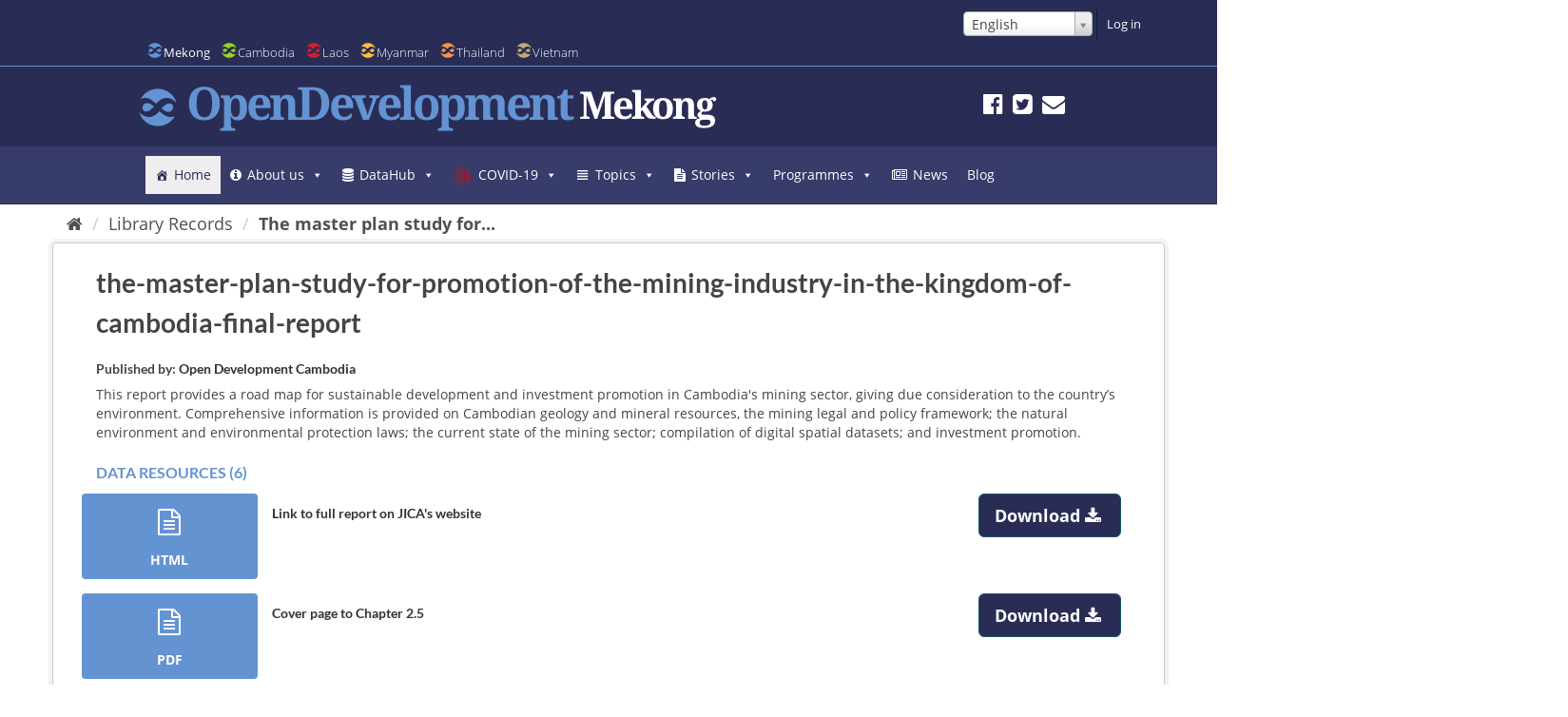

--- FILE ---
content_type: text/html; charset=utf-8
request_url: https://data.opendevelopmentmekong.net/en/library_record/the-master-plan-study-for-promotion-of-the-mining-industry-in-the-kingdom-of-cambodia-final-report
body_size: 41753
content:
<!DOCTYPE html>

<html lang="en" data-country=mekong>
<!--[if IE 7]> <html lang="en" class="ie ie7" data-country=mekong> <![endif]-->
<!--[if IE 8]> <html lang="en" class="ie ie8" data-country=mekong> <![endif]-->
<!--[if IE 9]> <html lang="en" class="ie9" data-country=mekong> <![endif]-->
<!--[if gt IE 8]><!--> <html lang="en"> <!--<![endif]-->
  <head>
    
    
    <meta name=viewport content="width=device-width">
      <meta charset="utf-8" />
      <meta name="generator" content="ckan " /><meta name="google-site-verification" content="wSjmxxjHngo-qyApV6i_ACDJ6EgX6bkl1VthAXS0s_I" />
                <meta name="referrer" content="origin">
		
			
			
				<meta property="odm_spatial_range" content="kh"/>
			
			
				<meta property="odm_language" content="en"/>
			
			<meta property="odm_type" content="library_record"/>
			<meta property="odm_license" content="unspecified"/>
		

    
    <title>The master plan study for promotion of the mining industry in the Kingdom of Cambodia : final report - 
	
		Library records
	
  OD Mekong Datahub</title>

    
    
    
    <link rel="shortcut icon" href="/img/mekong-favicon.ico" />
    
    
        

<!-- Global Site Tag (gtag.js) - Google Analytics -->
<script async src="https://www.googletagmanager.com/gtag/js?id=UA-52846113-1"></script>
<script>
  window.dataLayer = window.dataLayer || [];
  function gtag(){dataLayer.push(arguments);}
  gtag('js', new Date());
  gtag('config', 'UA-52846113-1', {"debug_mode": true, "anonymizeIp": true, "org": "cambodia-organization", "custom_map": {"dimension2": "dataset", "dimension3": "user_type", "dimension1": "org"}, "user_type": "public", "dataset": "the-master-plan-study-for-promotion-of-the-mining-industry-in-the-kingdom-of-cambodia-final-report"});
</script>

    

    
        <link rel="alternate" type="text/n3" href="https://data.opendevelopmentmekong.net/en/dataset/0a261db4-18ce-48ba-81a0-b6aebcb7e771.n3"/>
        <link rel="alternate" type="text/ttl" href="https://data.opendevelopmentmekong.net/en/dataset/0a261db4-18ce-48ba-81a0-b6aebcb7e771.ttl"/>
        <link rel="alternate" type="application/rdf+xml" href="https://data.opendevelopmentmekong.net/en/dataset/0a261db4-18ce-48ba-81a0-b6aebcb7e771.xml"/>
        <link rel="alternate" type="application/ld+json" href="https://data.opendevelopmentmekong.net/en/dataset/0a261db4-18ce-48ba-81a0-b6aebcb7e771.jsonld"/>
    

    
    
    
      
      
      
      
    <link rel='stylesheet' id='megamenu-css'  href='https://opendevelopmentmekong.net/wp-content/uploads/maxmegamenu/style.css' type='text/css' media='all' />
    
    <style>
          @font-face {
         font-family: dashicons;
    src: url(https://opendevelopmentmekong.net/wp-includes/fonts/dashicons.eot?50db0456fde2a241f005968eede3f987);
    src: url(https://opendevelopmentmekong.net/wp-includes/fonts/dashicons.eot?50db0456fde2a241f005968eede3f987#iefix) format("embedded-opentype"),url("[data-uri]") format("woff"),url(https://opendevelopmentmekong.net/wp-includes/fonts/dashicons.ttf?50db0456fde2a241f005968eede3f987) format("truetype");
         font-weight: 400;
         font-style: normal
     }
     .dashicons-admin-home:before { content: "\f102" }
     .dashicons-chart-area:before { content: "\f239" }
     .dashicons-editor-justify:before { content: "\f214" }
    </style>
    

    
    


    
    


    
      
      
    
  
  <meta property="og:title" content="The master plan study for promotion of the mining industry in the Kingdom of Cambodia : final report - OD Mekong Datahub">
  <meta property="og:description" content="This report provides a road map for sustainable development and investment promotion in Cambodia&amp;#39;s mining sector, giving due consideration to the country’s environment. Comprehensive information is...">


    <link href="/webassets/base/f0557c04_main.css" rel="stylesheet"/>
<link href="/webassets/ckanext-odm_nav/403e1e78_odm_nav_css.css" rel="stylesheet"/>
<link href="/webassets/vendor/f3b8236b_select2.css" rel="stylesheet"/>
<link href="/webassets/vendor/0b01aef1_font-awesome.css" rel="stylesheet"/>
<link href="/webassets/ckanext-harvest/c95a0af2_harvest_css.css" rel="stylesheet"/>
<link href="/webassets/ckanext-geoview/f197a782_geo-resource-styles.css" rel="stylesheet"/>

    
    
  </head>

  
  <body data-site-root="https://data.opendevelopmentmekong.net/" data-locale-root="https://data.opendevelopmentmekong.net/en/" class="odm" >

    
    
    <div class="sr-only sr-only-focusable"><a href="#content">Skip to content</a></div>
  

  
    






<header class="navbar navbar-static-top masthead">
      
            <header class="account-masthead">
    <div class="container-fluid container-lg">
        

        
        <nav class="account not-authed">
            <ul class="list-unstyled">
                
                

<form class="form-inline form-select lang-select" action="/en/util/redirect" data-module="select-switch" method="POST">
  <select id="field-lang-select" name="url" data-module="autocomplete" data-module-dropdown-class="lang-dropdown" data-module-container-class="lang-container">
		
      <option value="/en/library_record/the-master-plan-study-for-promotion-of-the-mining-industry-in-the-kingdom-of-cambodia-final-report" selected="selected">
        English
      </option>
		
      <option value="/km/library_record/the-master-plan-study-for-promotion-of-the-mining-industry-in-the-kingdom-of-cambodia-final-report" >
        ខ្មែរ
      </option>
		
      <option value="/vi/library_record/the-master-plan-study-for-promotion-of-the-mining-industry-in-the-kingdom-of-cambodia-final-report" >
        Tiếng Việt
      </option>
		
      <option value="/th/library_record/the-master-plan-study-for-promotion-of-the-mining-industry-in-the-kingdom-of-cambodia-final-report" >
        ไทย
      </option>
		
      <option value="/my/library_record/the-master-plan-study-for-promotion-of-the-mining-industry-in-the-kingdom-of-cambodia-final-report" >
        မြန်မာ
      </option>
		
      <option value="/lo/library_record/the-master-plan-study-for-promotion-of-the-mining-industry-in-the-kingdom-of-cambodia-final-report" >
        ລາວ
      </option>
		
  </select>
  <button class="btn js-hide" type="submit">Go</button>
</form>

                <li><a href="/en/user/login">Log in</a></li>
                 
            </ul>
        </nav>
         
    </div>
</header>
    

    <div class="container-fluid container-lg container-header">
        <div class="navbar-right">
            <button data-target="#main-navigation-toggle" data-toggle="collapse" class="navbar-toggle collapsed"
                    type="button">
                <span class="icon-od-logo odm">
                
               <svg class="svg-od-logo mekong-logo odm-nv-logos"><use
                   xlink:href="#icon-od-logo"></use>
               </svg>
               
                </span>
                Mekong
                <span class="fa fa-caret-down"></span>
            </button>
        </div>


        
        
        <div class="collapse navbar-collapse" id="main-navigation-toggle">
        <nav id="od-selector">
                    <ul class="country-selector">
                        <li><a href="https://opendevelopmentmekong.net">
                            <svg style="position: absolute; width: 0; height: 0; overflow: hidden;" version="1.1"
                                 xmlns="http://www.w3.org/2000/svg" xmlns:xlink="http://www.w3.org/1999/xlink">
                                <defs>
                                    <symbol id="icon-od-logo" viewBox="0 0 32 32">
                                        <path class="path1"
                                              d="M9.719 18.042c-0.55 0.415-1.107 0.758-1.672 1.030-0.569 0.27-1.129 0.405-1.687 0.405-0.613 0-1.134-0.105-1.561-0.312-0.428-0.208-0.767-0.474-1.016-0.797-0.252-0.325-0.433-0.683-0.543-1.069-0.113-0.388-0.167-0.752-0.167-1.095 0-0.414 0.087-0.852 0.264-1.312s0.427-0.879 0.752-1.258c0.324-0.378 0.725-0.695 1.198-0.948 0.476-0.251 1.018-0.377 1.631-0.377 0.426 0 0.84 0.035 1.24 0.108 0.399 0.072 0.817 0.211 1.254 0.419 0.437 0.21 0.915 0.497 1.435 0.866 0.519 0.371 1.132 0.844 1.84 1.42-0.428 0.506-0.892 1.016-1.393 1.531-0.502 0.513-1.028 0.978-1.575 1.392zM1.538 21.154c-0.452-0.42-0.857-0.868-1.218-1.342 1.754 6.817 8.104 11.868 15.67 11.868 6.306 0 11.763-3.51 14.424-8.625-0.316 0.193-0.648 0.366-1.004 0.507-0.818 0.324-1.692 0.487-2.621 0.487-0.724 0-1.434-0.086-2.131-0.257s-1.421-0.451-2.175-0.839c-0.751-0.387-1.556-0.892-2.409-1.516-0.856-0.622-1.796-1.374-2.816-2.259-0.501 0.596-1.064 1.183-1.685 1.759-0.624 0.577-1.297 1.096-2.021 1.556-0.724 0.459-1.504 0.833-2.341 1.121-0.836 0.29-1.717 0.434-2.647 0.434-1.32 0-2.588-0.266-3.804-0.799-1.218-0.532-2.291-1.229-3.22-2.096zM30.412 10.873c0.47 0.439 0.892 0.905 1.268 1.402-1.723-6.86-8.092-11.955-15.69-11.955-6.304 0-11.762 3.508-14.422 8.62 0.312-0.192 0.638-0.362 0.988-0.502 0.808-0.324 1.676-0.487 2.606-0.487 0.725 0 1.408 0.068 2.049 0.203s1.314 0.387 2.021 0.757c0.705 0.371 1.48 0.87 2.326 1.501 0.845 0.63 1.835 1.434 2.969 2.408 0.501-0.595 1.073-1.183 1.715-1.759 0.641-0.577 1.332-1.095 2.076-1.556 0.742-0.46 1.535-0.833 2.383-1.123 0.844-0.288 1.742-0.432 2.689-0.432 1.319 0 2.587 0.27 3.804 0.811 1.215 0.541 2.288 1.244 3.219 2.11zM28.643 17.109c0.176-0.459 0.263-0.889 0.263-1.286 0-0.343-0.054-0.709-0.166-1.095s-0.298-0.744-0.558-1.068c-0.261-0.325-0.599-0.591-1.016-0.799-0.419-0.208-0.936-0.312-1.548-0.312-0.556 0-1.126 0.132-1.7 0.393-0.577 0.263-1.143 0.595-1.7 1.001s-1.097 0.865-1.617 1.38-0.994 1.015-1.421 1.502c0.651 0.523 1.244 0.969 1.783 1.339 0.538 0.37 1.039 0.667 1.505 0.892 0.464 0.225 0.907 0.393 1.324 0.5s0.84 0.161 1.268 0.161c0.613 0 1.157-0.126 1.631-0.377 0.475-0.253 0.871-0.573 1.198-0.96 0.325-0.388 0.575-0.812 0.752-1.272z"></path>
                                    </symbol>
                                </defs>
                            </svg> 
                        <li class="active" ><a class="odm" href="https://opendevelopmentmekong.net"><span class="icon-od-logo">
                                        <svg class="svg-od-logo mekong-logo"><use
                                                xlink:href="#icon-od-logo"></use></svg>
                                    </span>
                            Mekong</a></li>
                        <li><a class="odc" href="https://opendevelopmentcambodia.net"><span class="icon-od-logo">
                                        <svg class="svg-od-logo cambodia-logo"><use
                                                xlink:href="#icon-od-logo"></use></svg>
                                    </span>
                            Cambodia</a></li>
                        <li><a class="odl" href="https://laos.opendevelopmentmekong.net"><span class="icon-od-logo">
                                        <svg class="svg-od-logo laos-logo"><use xlink:href="#icon-od-logo"></use></svg>
                                    </span>
                            Laos</a></li>
                        <li><a class="odmy" href="https://opendevelopmentmyanmar.net"><span class="icon-od-logo">
                                        <svg class="svg-od-logo myanmar-logo"><use
                                                xlink:href="#icon-od-logo"></use></svg>
                                    </span>
                            Myanmar</a></li>
                        <li><a class="odt" href="https://thailand.opendevelopmentmekong.net"><span class="icon-od-logo">
                                        <svg class="svg-od-logo thailand-logo"><use
                                                xlink:href="#icon-od-logo"></use></svg>
                                    </span>
                            Thailand</a></li>
                        <li><a class="odv" href="https://vietnam.opendevelopmentmekong.net"><span class="icon-od-logo">
                                        <svg class="svg-od-logo vietnam-logo"><use
                                                xlink:href="#icon-od-logo"></use></svg>
                                    </span>
                            Vietnam</a></li>
                    </ul>
                    <i class="fa fa-caret-down" style="display:none;" id="country-select-dropdown"></i>
        </nav></div>
        
        
	  <nav id="od-head">
	      <div class="row row-no-gutters">
		      <div class="col-xs-12">
                          <hr class="clearfix">
		          <div class="site-meta">
			          <div id="od-logo">
				          <span class="icon-od-logo">
				              <svg class="svg-od-logo"><use xlink:href="#icon-od-logo"></use></svg>
				          </span>
                          <img loading=lazy src="/odc-khmer-name.png">
			              <h1>OpenDevelopment</h1>
			              <h2 class="side-title">Mekong</h2>
			          </div>
                              <div class="social">
                                  <nav>
                                      
                                          <a href="https://www.facebook.com/opendevmekong/" target="_blank" rel="external" title="Facebook"><i class="fa fa-facebook-official"></i></a>
                                          <a href="https://twitter.com/opendevmekong" target="_blank" rel="external" title="Twitter"><i class="fa fa-twitter-square"></i></a>
                                          <a href="https://opendevelopmentmekong.net/contact/" title="Subscribe"><i class="fa fa-envelope"></i></a>
                                      
                                  </nav>
                          </div>
		          </div>
              </div>
	      </div>
	  </nav>
	
          
	       

            

              <div class="mega-menu-wrap" id="mega-menu-wrap-header_menu"><div class="mega-menu-toggle"><div class="mega-toggle-blocks-left"></div><div class="mega-toggle-blocks-center"></div><div class="mega-toggle-blocks-right"><div class="mega-toggle-block mega-menu-toggle-animated-block mega-toggle-block-0" id="mega-toggle-block-0"><button aria-expanded="false" aria-label="Toggle Menu" class="mega-toggle-animated mega-toggle-animated-slider" type="button">
<span class="mega-toggle-animated-box">
<span class="mega-toggle-animated-inner"></span>
</span>
</button></div></div></div><ul class="mega-menu max-mega-menu mega-menu-horizontal mega-no-js" data-breakpoint="768" data-document-click="collapse" data-effect="fade_up" data-effect-mobile="disabled" data-effect-speed="200" data-effect-speed-mobile="0" data-event="hover_intent" data-hover-intent-interval="100" data-hover-intent-timeout="300" data-mobile-force-width="false" data-mobile-state="collapse_all" data-second-click="go" data-unbind="true" data-vertical-behaviour="standard" id="mega-menu-header_menu"><li class="mega-menu-item mega-menu-item-type-custom mega-menu-item-object-custom mega-current-menu-item mega-current_page_item mega-menu-item-home mega-align-bottom-left mega-menu-flyout mega-has-icon mega-icon-left mega-menu-item-2544269" id="mega-menu-item-2544269"><a aria-current="page" class="dashicons-admin-home mega-menu-link" href="https://opendevelopmentmekong.net/en/" tabindex="0">Home</a></li><li class="mega-menu-item mega-menu-item-type-custom mega-menu-item-object-custom mega-menu-item-has-children mega-align-bottom-left mega-menu-flyout mega-has-icon mega-icon-left mega-menu-item-9114025" id="mega-menu-item-9114025"><a aria-expanded="false" aria-haspopup="true" class="fa-info-circle mega-menu-link" href="https://opendevelopmentmekong.net/en/background/" tabindex="0">About us<span class="mega-indicator"></span></a>
<ul class="mega-sub-menu">
<li class="mega-menu-item mega-menu-item-type-custom mega-menu-item-object-custom mega-menu-item-9114026" id="mega-menu-item-9114026"><a class="mega-menu-link" href="https://opendevelopmentmekong.net/en/background/our-team/">Our team</a></li><li class="mega-menu-item mega-menu-item-type-custom mega-menu-item-object-custom mega-menu-item-9114027" id="mega-menu-item-9114027"><a class="mega-menu-link" href="https://opendevelopmentmekong.net/en/background/ewmi-odi-and-the-open-movement/">EWMI- ODI and the open movement</a></li><li class="mega-menu-item mega-menu-item-type-custom mega-menu-item-object-custom mega-menu-item-9114028" id="mega-menu-item-9114028"><a class="mega-menu-link" href="https://opendevelopmentmekong.net/en/technical-and-academic-partners/">Technical and academic partners</a></li><li class="mega-menu-item mega-menu-item-type-custom mega-menu-item-object-custom mega-menu-item-9114029" id="mega-menu-item-9114029"><a class="mega-menu-link" href="https://opendevelopmentmekong.net/en/donors-and-funding/">Donors and funding</a></li><li class="mega-menu-item mega-menu-item-type-custom mega-menu-item-object-custom mega-menu-item-has-children mega-menu-item-9114030" id="mega-menu-item-9114030"><a aria-expanded="false" aria-haspopup="true" class="mega-menu-link" href="https://opendevelopmentmekong.net/en/background/jobs/">Jobs and volunteering<span class="mega-indicator"></span></a>
<ul class="mega-sub-menu">
<li class="mega-menu-item mega-menu-item-type-custom mega-menu-item-object-custom mega-menu-item-15181714" id="mega-menu-item-15181714"><a class="mega-menu-link" href="https://opendevelopmentmekong.net/en/programmes/global-data-barometer/call-for-national-researchers-global-data-barometer-asia-region/">Call for national researchers</a></li><li class="mega-menu-item mega-menu-item-type-post_type mega-menu-item-object-page mega-menu-item-15181763" id="mega-menu-item-15181763"><a class="mega-menu-link" href="https://opendevelopmentmekong.net/en/background/jobs/15181760-2/">Call for Applicants: Senior Research Manager – EWMI</a></li> </ul>
</li><li class="mega-menu-item mega-menu-item-type-custom mega-menu-item-object-custom mega-menu-item-9760624" id="mega-menu-item-9760624"><a class="mega-menu-link" href="https://opendevelopmentmekong.net/en/user-testing-survey-https-goo-gl-forms-xop5fjkxse3dzwvf3/?preview_id=9760621&amp;preview_nonce=afb0c3ea3e&amp;_thumbnail_id=-1&amp;preview=true">User testing survey</a></li></ul>
</li><li class="mega-menu-item mega-menu-item-type-post_type mega-menu-item-object-search-pages mega-menu-item-has-children mega-align-bottom-left mega-menu-flyout mega-has-icon mega-icon-left mega-menu-item-5756525" id="mega-menu-item-5756525"><a aria-expanded="false" aria-haspopup="true" class="fa-database mega-menu-link" href="https://opendevelopmentmekong.net/en/search/data/" tabindex="0">DataHub<span class="mega-indicator"></span></a>
<ul class="mega-sub-menu">
<li class="mega-menu-item mega-menu-item-type-custom mega-menu-item-object-custom mega-has-icon mega-icon-left mega-menu-item-15178118" id="mega-menu-item-15178118"><a class="mega-custom-icon mega-menu-link" href="https://data.opendevelopmentmekong.net/en/dataset">Search DataHub</a></li><li class="mega-menu-item mega-menu-item-type-custom mega-menu-item-object-custom mega-has-icon mega-icon-left mega-menu-item-15178116" id="mega-menu-item-15178116"><a class="fa-building-o mega-menu-link" href="https://data.opendevelopmentmekong.net/en/organization">Organisation</a></li><li class="mega-menu-item mega-menu-item-type-custom mega-menu-item-object-custom mega-has-icon mega-icon-left mega-menu-item-15178117" id="mega-menu-item-15178117"><a class="fa-map-marker mega-menu-link" href="https://data.opendevelopmentmekong.net/en/map-explorer">Maps</a></li><li class="mega-menu-item mega-menu-item-type-custom mega-menu-item-object-custom mega-menu-item-has-children mega-has-icon mega-icon-left mega-menu-item-5154845" id="mega-menu-item-5154845"><a aria-expanded="false" aria-haspopup="true" class="fa-briefcase mega-menu-link" href="https://opendevelopmentmekong.net/en/profiles">Profiles<span class="mega-indicator"></span></a>
<ul class="mega-sub-menu">
<li class="mega-menu-item mega-menu-item-type-post_type mega-menu-item-object-profiles mega-menu-item-5154846" id="mega-menu-item-5154846"><a class="mega-menu-link" href="https://opendevelopmentmekong.net/en/profiles/chinese-financial-aid-projects/">Chinese financial aid projects</a></li><li class="mega-menu-item mega-menu-item-type-custom mega-menu-item-object-custom mega-menu-item-9141110" id="mega-menu-item-9141110"><a class="mega-menu-link" href="https://opendevelopmentmekong.net/en/profiles/early-warning-system-2">Development projects - Early Warning System</a></li> </ul>
</li><li class="mega-menu-item mega-menu-item-type-post_type mega-menu-item-object-page mega-has-icon mega-icon-left mega-menu-item-5661759" id="mega-menu-item-5661759"><a class="fa-upload mega-menu-link" href="https://opendevelopmentmekong.net/en/contribute-data/">Contribute data</a></li></ul>
</li><li class="mega-menu-item mega-menu-item-type-custom mega-menu-item-object-custom mega-menu-item-has-children mega-align-bottom-left mega-menu-flyout mega-has-icon mega-icon-left mega-menu-item-15179460" id="mega-menu-item-15179460"><a aria-expanded="false" aria-haspopup="true" class="mega-custom-icon mega-menu-link" href="https://opendevelopmentmekong.net/en/topics/covid-19-in-the-mekong/" tabindex="0">COVID-19<span class="mega-indicator"></span></a>
<ul class="mega-sub-menu">
<li class="mega-menu-item mega-menu-item-type-custom mega-menu-item-object-custom mega-menu-item-15181558" id="mega-menu-item-15181558"><a class="mega-menu-link" href="https://opendevelopmentmekong.net/en/stories/essential-information-on-covid-19/">Essential information on COVID-19</a></li><li class="mega-menu-item mega-menu-item-type-custom mega-menu-item-object-custom mega-menu-item-15181165" id="mega-menu-item-15181165"><a class="mega-menu-link" href="https://data.opendevelopmentmekong.net/en/map/covid19">Map: COVID-19 in Context</a></li><li class="mega-menu-item mega-menu-item-type-custom mega-menu-item-object-custom mega-menu-item-15181305" id="mega-menu-item-15181305"><a class="mega-menu-link" href="https://opendevelopmentmekong.net/en/9-tips-to-stay-safe-online-in-the-age-of-covid-19/">9 Tips to Stay Safe Online in the Age of COVID-19</a></li><li class="mega-menu-item mega-menu-item-type-post_type mega-menu-item-object-page mega-menu-item-15181849" id="mega-menu-item-15181849"><a class="mega-menu-link" href="https://opendevelopmentmekong.net/en/filling-data-gaps-to-support-access-to-civil-rights/">Filling Data Gaps to Support Access to Civil Rights</a></li><li class="mega-menu-item mega-menu-item-type-post_type mega-menu-item-object-page mega-menu-item-has-children mega-menu-item-15181978" id="mega-menu-item-15181978"><a aria-expanded="false" aria-haspopup="true" class="mega-menu-link" href="https://opendevelopmentmekong.net/en/education-and-covid-19-in-the-mekong-region/">Education and COVID-19 in the Mekong Region<span class="mega-indicator"></span></a>
<ul class="mega-sub-menu">
<li class="mega-menu-item mega-menu-item-type-post_type mega-menu-item-object-page mega-menu-item-15181981" id="mega-menu-item-15181981"><a class="mega-menu-link" href="https://opendevelopmentmekong.net/en/education-and-covid-19-in-the-mekong-region/section-1-covid-19-actions-in-the-mekong-region/">Section 1: COVID-19 – Actions in the Mekong Region</a></li><li class="mega-menu-item mega-menu-item-type-post_type mega-menu-item-object-page mega-menu-item-15181980" id="mega-menu-item-15181980"><a class="mega-menu-link" href="https://opendevelopmentmekong.net/en/education-and-covid-19-in-the-mekong-region/section-2-the-impact-of-school-closures-in-the-region/">Section 2: The impact of school closures in the region</a></li><li class="mega-menu-item mega-menu-item-type-post_type mega-menu-item-object-page mega-menu-item-15181979" id="mega-menu-item-15181979"><a class="mega-menu-link" href="https://opendevelopmentmekong.net/en/education-and-covid-19-in-the-mekong-region/section-3-recommendations/">Section 3: Recommendations</a></li> </ul>
</li></ul>
</li><li class="mega-menu-item mega-menu-item-type-custom mega-menu-item-object-custom mega-menu-item-has-children mega-menu-megamenu mega-align-bottom-left mega-menu-megamenu mega-has-icon mega-icon-left mega-menu-item-2544270" id="mega-menu-item-2544270"><a aria-expanded="false" aria-haspopup="true" class="dashicons-editor-justify mega-menu-link" href="https://opendevelopmentmekong.net/en/topics" tabindex="0">Topics<span class="mega-indicator"></span></a>
<ul class="mega-sub-menu">
<li class="mega-menu-item mega-menu-item-type-post_type mega-menu-item-object-topic mega-menu-item-has-children mega-has-icon mega-icon-left mega-menu-columns-1-of-4 mega-menu-item-2544275" id="mega-menu-item-2544275"><a class="fa-ambulance mega-menu-link" href="https://opendevelopmentmekong.net/en/topics/disasters-and-emergency-response/">Disasters and emergency response<span class="mega-indicator"></span></a>
<ul class="mega-sub-menu">
<li class="mega-menu-item mega-menu-item-type-custom mega-menu-item-object-custom mega-menu-item-has-children mega-menu-item-15179276" id="mega-menu-item-15179276"><a aria-expanded="false" aria-haspopup="true" class="mega-menu-link" href="https://opendevelopmentmekong.net/en/topics/disasters/">Disasters<span class="mega-indicator"></span></a>
<ul class="mega-sub-menu">
<li class="mega-menu-item mega-menu-item-type-custom mega-menu-item-object-custom mega-menu-item-15179577" id="mega-menu-item-15179577"><a class="mega-menu-link" href="https://opendevelopmentmekong.net/en/topics/covid-19-in-the-mekong/">Pandemics</a></li> </ul>
</li> </ul>
</li><li class="mega-menu-item mega-menu-item-type-custom mega-menu-item-object-custom mega-menu-item-has-children mega-has-icon mega-icon-left mega-menu-columns-1-of-4 mega-menu-item-2544271" id="mega-menu-item-2544271"><a class="fa-leaf mega-menu-link" href="#">Environment and land<span class="mega-indicator"></span></a>
<ul class="mega-sub-menu">
<li class="mega-menu-item mega-menu-item-type-post_type mega-menu-item-object-topic mega-menu-item-2544274" id="mega-menu-item-2544274"><a class="mega-menu-link" href="https://opendevelopmentmekong.net/en/topics/agriculture-and-fishing/">Agriculture and fishing</a></li><li class="mega-menu-item mega-menu-item-type-post_type mega-menu-item-object-topic mega-menu-item-has-children mega-menu-item-2544276" id="mega-menu-item-2544276"><a aria-expanded="false" aria-haspopup="true" class="mega-menu-link" href="https://opendevelopmentmekong.net/en/topics/environment-and-natural-resources/">Environment and natural resources<span class="mega-indicator"></span></a>
<ul class="mega-sub-menu">
<li class="mega-menu-item mega-menu-item-type-custom mega-menu-item-object-custom mega-menu-item-15179287" id="mega-menu-item-15179287"><a class="mega-menu-link" href="https://opendevelopmentmekong.net/en/topics/water-resources/">Water Resources</a></li> </ul>
</li><li class="mega-menu-item mega-menu-item-type-post_type mega-menu-item-object-topic mega-menu-item-2544277" id="mega-menu-item-2544277"><a class="mega-menu-link" href="https://opendevelopmentmekong.net/en/topics/extractive-industries/">Extractive industries</a></li><li class="mega-menu-item mega-menu-item-type-post_type mega-menu-item-object-topic mega-menu-item-has-children mega-menu-item-2544278" id="mega-menu-item-2544278"><a aria-expanded="false" aria-haspopup="true" class="mega-menu-link" href="https://opendevelopmentmekong.net/en/topics/land/">Land<span class="mega-indicator"></span></a>
<ul class="mega-sub-menu">
<li class="mega-menu-item mega-menu-item-type-custom mega-menu-item-object-custom mega-menu-item-14688930" id="mega-menu-item-14688930"><a class="mega-menu-link" href="https://opendevelopmentmekong.net/en/topics/special-economic-zones-in-context/">Special Economic Zones in Context</a></li> </ul>
</li> </ul>
</li><li class="mega-menu-item mega-menu-item-type-custom mega-menu-item-object-custom mega-menu-item-has-children mega-has-icon mega-icon-left mega-menu-columns-1-of-4 mega-menu-item-2544272" id="mega-menu-item-2544272"><a class="fa-industry mega-menu-link" href="#">Economy and industry<span class="mega-indicator"></span></a>
<ul class="mega-sub-menu">
<li class="mega-menu-item mega-menu-item-type-post_type mega-menu-item-object-topic mega-menu-item-2544279" id="mega-menu-item-2544279"><a class="mega-menu-link" href="https://opendevelopmentmekong.net/en/topics/economy-and-commerce/">Economy and commerce</a></li><li class="mega-menu-item mega-menu-item-type-post_type mega-menu-item-object-topic mega-menu-item-has-children mega-menu-item-2544280" id="mega-menu-item-2544280"><a aria-expanded="false" aria-haspopup="true" class="mega-menu-link" href="https://opendevelopmentmekong.net/en/topics/energy/">Energy<span class="mega-indicator"></span></a>
<ul class="mega-sub-menu">
<li class="mega-menu-item mega-menu-item-type-custom mega-menu-item-object-custom mega-menu-item-has-children mega-menu-item-15184668" id="mega-menu-item-15184668"><a aria-expanded="false" aria-haspopup="true" class="mega-menu-link" href="https://opendevelopmentmekong.net/en/topics/hydropower/">Hydropower dams<span class="mega-indicator"></span></a>
<ul class="mega-sub-menu">
<li class="mega-menu-item mega-menu-item-type-custom mega-menu-item-object-custom mega-menu-item-15184665" id="mega-menu-item-15184665"><a class="mega-menu-link" href="https://opendevelopmentmekong.net/en/topics/hydropower-and-foreign-investment-in-the-lower-mekong/">Hydropower and foreign investment</a></li> </ul>
</li> </ul>
</li><li class="mega-menu-item mega-menu-item-type-post_type mega-menu-item-object-topic mega-menu-item-2544281" id="mega-menu-item-2544281"><a class="mega-menu-link" href="https://opendevelopmentmekong.net/en/topics/industries/">Industries</a></li><li class="mega-menu-item mega-menu-item-type-post_type mega-menu-item-object-topic mega-menu-item-2544282" id="mega-menu-item-2544282"><a class="mega-menu-link" href="https://opendevelopmentmekong.net/en/topics/infrastructure/">Infrastructure</a></li><li class="mega-menu-item mega-menu-item-type-post_type mega-menu-item-object-topic mega-menu-item-2544283" id="mega-menu-item-2544283"><a class="mega-menu-link" href="https://opendevelopmentmekong.net/en/topics/labor/">Labor</a></li><li class="mega-menu-item mega-menu-item-type-post_type mega-menu-item-object-topic mega-menu-item-2544284" id="mega-menu-item-2544284"><a class="mega-menu-link" href="https://opendevelopmentmekong.net/en/topics/science-and-technology/">Science and technology</a></li> </ul>
</li><li class="mega-menu-item mega-menu-item-type-custom mega-menu-item-object-custom mega-menu-item-has-children mega-has-icon mega-icon-left mega-menu-columns-1-of-4 mega-menu-item-2544273" id="mega-menu-item-2544273"><a class="fa-users mega-menu-link" href="#">People and government<span class="mega-indicator"></span></a>
<ul class="mega-sub-menu">
<li class="mega-menu-item mega-menu-item-type-post_type mega-menu-item-object-topic mega-menu-item-2544285" id="mega-menu-item-2544285"><a class="mega-menu-link" href="https://opendevelopmentmekong.net/en/topics/aid-and-development-assistance/">Aid and development</a></li><li class="mega-menu-item mega-menu-item-type-post_type mega-menu-item-object-topic mega-menu-item-2544286" id="mega-menu-item-2544286"><a class="mega-menu-link" href="https://opendevelopmentmekong.net/en/topics/government/">Government</a></li><li class="mega-menu-item mega-menu-item-type-post_type mega-menu-item-object-topic mega-menu-item-2544287" id="mega-menu-item-2544287"><a class="mega-menu-link" href="https://opendevelopmentmekong.net/en/topics/law-and-judiciary/">Law and judiciary</a></li><li class="mega-menu-item mega-menu-item-type-post_type mega-menu-item-object-topic mega-menu-item-2544288" id="mega-menu-item-2544288"><a class="mega-menu-link" href="https://opendevelopmentmekong.net/en/topics/population-and-censuses/">Population and censuses</a></li><li class="mega-menu-item mega-menu-item-type-post_type mega-menu-item-object-topic mega-menu-item-2544289" id="mega-menu-item-2544289"><a class="mega-menu-link" href="https://opendevelopmentmekong.net/en/topics/social-development/">Social development</a></li><li class="mega-menu-item mega-menu-item-type-post_type mega-menu-item-object-topic mega-menu-item-2544290" id="mega-menu-item-2544290"><a class="mega-menu-link" href="https://opendevelopmentmekong.net/en/topics/urban-administration-and-development/">Urban administration and development</a></li> </ul>
</li></ul>
</li><li class="mega-menu-item mega-menu-item-type-custom mega-menu-item-object-custom mega-menu-item-has-children mega-align-bottom-left mega-menu-flyout mega-has-icon mega-icon-left mega-menu-item-12321562" id="mega-menu-item-12321562"><a aria-expanded="false" aria-haspopup="true" class="fa-file-text mega-menu-link" href="https://opendevelopmentmekong.net/en/stories" tabindex="0">Stories<span class="mega-indicator"></span></a>
<ul class="mega-sub-menu">
<li class="mega-menu-item mega-menu-item-type-custom mega-menu-item-object-custom mega-menu-item-has-children mega-menu-item-15183855" id="mega-menu-item-15183855"><a aria-expanded="false" aria-haspopup="true" class="mega-menu-link" href="https://opendevelopmentmekong.net/en/stories/drivers-of-foreign-investment-in-cambodia/">Drivers of Foreign Investment in Cambodia<span class="mega-indicator"></span></a>
<ul class="mega-sub-menu">
<li class="mega-menu-item mega-menu-item-type-post_type mega-menu-item-object-story mega-menu-item-15184031" id="mega-menu-item-15184031"><a class="mega-menu-link" href="https://opendevelopmentmekong.net/en/stories/kh-drivers-of-foreign-investment-of-cambodia/">Drivers of Foreign Investment in Cambodia (Khmer version)</a></li> </ul>
</li><li class="mega-menu-item mega-menu-item-type-custom mega-menu-item-object-custom mega-menu-item-12321564" id="mega-menu-item-12321564"><a class="mega-menu-link" href="https://opendevelopmentmekong.net/en/stories/redd/">REDD+</a></li><li class="mega-menu-item mega-menu-item-type-custom mega-menu-item-object-custom mega-menu-item-12321565" id="mega-menu-item-12321565"><a class="mega-menu-link" href="https://opendevelopmentmekong.net/en/stories/flegt/">FLEGT</a></li><li class="mega-menu-item mega-menu-item-type-custom mega-menu-item-object-custom mega-menu-item-has-children mega-menu-item-12322559" id="mega-menu-item-12322559"><a aria-expanded="false" aria-haspopup="true" class="mega-menu-link" href="https://opendevelopmentmekong.net/en/topics/infrastructure/">Infrastructure Development in the Mekong<span class="mega-indicator"></span></a>
<ul class="mega-sub-menu">
<li class="mega-menu-item mega-menu-item-type-custom mega-menu-item-object-custom mega-menu-item-12402789" id="mega-menu-item-12402789"><a class="mega-menu-link" href="https://opendevelopmentmekong.net/en/stories/infrastructure-financiers/">Infrastructure Financiers</a></li><li class="mega-menu-item mega-menu-item-type-custom mega-menu-item-object-custom mega-menu-item-14818601" id="mega-menu-item-14818601"><a class="mega-menu-link" href="https://opendevelopmentmekong.net/en/topics/infrastructure-financing-mechanisms-public-private-partnerships/">Infrastructure Financing Mechanisms - Public Private Partnerships</a></li><li class="mega-menu-item mega-menu-item-type-custom mega-menu-item-object-custom mega-menu-item-12402790" id="mega-menu-item-12402790"><a class="mega-menu-link" href="https://opendevelopmentmekong.net/en/stories/gender-and-other-impacts-of-infrastructure-development/">Impacts of Infrastructure Development</a></li><li class="mega-menu-item mega-menu-item-type-custom mega-menu-item-object-custom mega-menu-item-15179024" id="mega-menu-item-15179024"><a class="mega-menu-link" href="https://opendevelopmentmekong.net/en/topics/gender-and-infrastructure-development/">Gender and infrastructure development</a></li> </ul>
</li><li class="mega-menu-item mega-menu-item-type-custom mega-menu-item-object-custom mega-menu-item-has-children mega-menu-item-14734969" id="mega-menu-item-14734969"><a aria-expanded="false" aria-haspopup="true" class="mega-menu-link" href="https://opendevelopmentmekong.net/en/topics/special-economic-zones-in-context/">Special Economic Zones in Context<span class="mega-indicator"></span></a>
<ul class="mega-sub-menu">
<li class="mega-menu-item mega-menu-item-type-custom mega-menu-item-object-custom mega-menu-item-14688929" id="mega-menu-item-14688929"><a class="mega-menu-link" href="https://opendevelopmentmekong.net/en/topics/sezs-infrastructure-development-and-official-development-aid/">SEZs, Infrastructure Development, and Official Development Aid</a></li><li class="mega-menu-item mega-menu-item-type-custom mega-menu-item-object-custom mega-menu-item-14728146" id="mega-menu-item-14728146"><a class="mega-menu-link" href="https://opendevelopmentmekong.net/en/topics/regional-human-rights-mechanisms-and-special-economic-zones/">Regional Human Rights Mechanisms and Special Economic Zones</a></li><li class="mega-menu-item mega-menu-item-type-custom mega-menu-item-object-custom mega-menu-item-14809953" id="mega-menu-item-14809953"><a class="mega-menu-link" href="https://opendevelopmentmekong.net/en/topics/case-study-chiang-khong-special-economic-zone/">Case Study: Chiang Khong Special Economic Zone</a></li> </ul>
</li><li class="mega-menu-item mega-menu-item-type-custom mega-menu-item-object-custom mega-menu-item-has-children mega-menu-item-15178649" id="mega-menu-item-15178649"><a aria-expanded="false" aria-haspopup="true" class="mega-menu-link" href="https://opendevelopmentmekong.net/en/stories/climate-change-and-health/">Climate change and health<span class="mega-indicator"></span></a>
<ul class="mega-sub-menu">
<li class="mega-menu-item mega-menu-item-type-custom mega-menu-item-object-custom mega-menu-item-15178666" id="mega-menu-item-15178666"><a class="mega-menu-link" href="https://opendevelopmentmekong.net/en/stories/water-borne-diseases-dengue-fever-and-undernutrition/">Water-borne diseases, Dengue Fever, and undernutrition</a></li> </ul>
</li><li class="mega-menu-item mega-menu-item-type-custom mega-menu-item-object-custom mega-menu-item-has-children mega-has-icon mega-icon-left mega-menu-item-8754955" id="mega-menu-item-8754955"><a aria-expanded="false" aria-haspopup="true" class="mega-custom-icon mega-menu-link" href="https://opendevelopmentmekong.net/en/topics/sustainable-development-goals">SDG<span class="mega-indicator"></span></a>
<ul class="mega-sub-menu">
<li class="mega-menu-item mega-menu-item-type-custom mega-menu-item-object-custom mega-has-icon mega-icon-left mega-menu-item-10160056" id="mega-menu-item-10160056"><a class="mega-custom-icon mega-menu-link" href="https://opendevelopmentmekong.net/en/topics/sdg-1-no-poverty/">SDG 1 No Poverty</a></li><li class="mega-menu-item mega-menu-item-type-custom mega-menu-item-object-custom mega-has-icon mega-icon-left mega-menu-item-10160062" id="mega-menu-item-10160062"><a class="mega-custom-icon mega-menu-link" href="https://opendevelopmentmekong.net/en/topics/sdg2-zero-hunger/">SDG 2 Zero Hunger</a></li><li class="mega-menu-item mega-menu-item-type-custom mega-menu-item-object-custom mega-has-icon mega-icon-left mega-menu-item-12182898" id="mega-menu-item-12182898"><a class="mega-custom-icon mega-menu-link" href="https://opendevelopmentmekong.net/en/topics/sdg-3-good-health-and-well-being/">SDG 3 Good health and well-being</a></li><li class="mega-menu-item mega-menu-item-type-post_type mega-menu-item-object-topic mega-has-icon mega-icon-left mega-menu-item-10146571" id="mega-menu-item-10146571"><a class="mega-custom-icon mega-menu-link" href="https://opendevelopmentmekong.net/en/topics/sdg4-quality-education/">SDG 4 Quality education</a></li><li class="mega-menu-item mega-menu-item-type-custom mega-menu-item-object-custom mega-has-icon mega-icon-left mega-menu-item-12181034" id="mega-menu-item-12181034"><a class="mega-custom-icon mega-menu-link" href="https://opendevelopmentmekong.net/en/topics/sdg-5-gender-equality/">SDG 5 Gender equality</a></li><li class="mega-menu-item mega-menu-item-type-post_type mega-menu-item-object-topic mega-has-icon mega-icon-left mega-menu-item-10146570" id="mega-menu-item-10146570"><a class="mega-custom-icon mega-menu-link" href="https://opendevelopmentmekong.net/en/topics/sdg6-clean-water-and-sanitation/">SDG 6 Clean water and sanitation</a></li><li class="mega-menu-item mega-menu-item-type-post_type mega-menu-item-object-topic mega-has-icon mega-icon-left mega-menu-item-10146566" id="mega-menu-item-10146566"><a class="mega-custom-icon mega-menu-link" href="https://opendevelopmentmekong.net/en/topics/sdg7-affordable-and-clean-energy/">SDG 7 Affordable and clean energy</a></li><li class="mega-menu-item mega-menu-item-type-custom mega-menu-item-object-custom mega-has-icon mega-icon-left mega-menu-item-13757797" id="mega-menu-item-13757797"><a class="mega-custom-icon mega-menu-link" href="https://opendevelopmentmekong.net/en/topics/sdg-8-decent-work-and-economic-growth/">SDG 8 Decent work and economic growth</a></li><li class="mega-menu-item mega-menu-item-type-post_type mega-menu-item-object-topic mega-has-icon mega-icon-left mega-menu-item-10146572" id="mega-menu-item-10146572"><a class="mega-custom-icon mega-menu-link" href="https://opendevelopmentmekong.net/en/topics/sdg9-industry-innovation-and-infrastructure/">SDG 9 Industry, innovation and infrastructure</a></li><li class="mega-menu-item mega-menu-item-type-custom mega-menu-item-object-custom mega-has-icon mega-icon-left mega-menu-item-12190960" id="mega-menu-item-12190960"><a class="mega-custom-icon mega-menu-link" href="https://opendevelopmentmekong.net/en/topics/sdg-10-reduce-inequality/">SDG 10 Reduce inequality</a></li><li class="mega-menu-item mega-menu-item-type-post_type mega-menu-item-object-topic mega-has-icon mega-icon-left mega-menu-item-10146573" id="mega-menu-item-10146573"><a class="mega-custom-icon mega-menu-link" href="https://opendevelopmentmekong.net/en/topics/sdg11-sustainable-cities-and-communities/">SDG 11 Sustainable cities and communities</a></li><li class="mega-menu-item mega-menu-item-type-post_type mega-menu-item-object-topic mega-has-icon mega-icon-left mega-menu-item-10146565" id="mega-menu-item-10146565"><a class="mega-custom-icon mega-menu-link" href="https://opendevelopmentmekong.net/en/topics/sdg12-responsible-consumption-and-production/">SDG 12 Responsible consumption and production</a></li><li class="mega-menu-item mega-menu-item-type-post_type mega-menu-item-object-topic mega-has-icon mega-icon-left mega-menu-item-10146567" id="mega-menu-item-10146567"><a class="mega-custom-icon mega-menu-link" href="https://opendevelopmentmekong.net/en/topics/sdg13-climate-action/">SDG 13 Climate action</a></li><li class="mega-menu-item mega-menu-item-type-post_type mega-menu-item-object-topic mega-has-icon mega-icon-left mega-menu-item-10146569" id="mega-menu-item-10146569"><a class="mega-custom-icon mega-menu-link" href="https://opendevelopmentmekong.net/en/topics/sdg14-life-below-water/">SDG 14 Life below water</a></li><li class="mega-menu-item mega-menu-item-type-post_type mega-menu-item-object-topic mega-has-icon mega-icon-left mega-menu-item-10146568" id="mega-menu-item-10146568"><a class="mega-custom-icon mega-menu-link" href="https://opendevelopmentmekong.net/en/topics/sdg15-life-on-land/">SDG 15 Life on land</a></li><li class="mega-menu-item mega-menu-item-type-custom mega-menu-item-object-custom mega-has-icon mega-icon-left mega-menu-item-13678250" id="mega-menu-item-13678250"><a class="mega-custom-icon mega-menu-link" href="https://opendevelopmentmekong.net/en/topics/sdg-16-peace-justice-and-strong-institutions/">SDG 16 Peace, justice and strong institutions</a></li><li class="mega-menu-item mega-menu-item-type-custom mega-menu-item-object-custom mega-has-icon mega-icon-left mega-menu-item-15179014" id="mega-menu-item-15179014"><a class="mega-custom-icon mega-menu-link" href="https://opendevelopmentmekong.net/en/topics/sdg-17-partnerships-for-the-goals/">SDG 17 Partnerships for the goals</a></li> </ul>
</li></ul>
</li><li class="mega-menu-item mega-menu-item-type-post_type mega-menu-item-object-page mega-menu-item-has-children mega-align-bottom-left mega-menu-flyout mega-has-icon mega-icon-left mega-menu-item-15181544" id="mega-menu-item-15181544"><a aria-expanded="false" aria-haspopup="true" class="dashicons-format-status mega-menu-link" href="https://opendevelopmentmekong.net/en/programmes/" tabindex="0">Programmes<span class="mega-indicator"></span></a>
<ul class="mega-sub-menu">
<li class="mega-menu-item mega-menu-item-type-post_type mega-menu-item-object-page mega-menu-item-has-children mega-has-icon mega-icon-left mega-menu-item-15184328" id="mega-menu-item-15184328"><a aria-expanded="false" aria-haspopup="true" class="dashicons-groups mega-menu-link" href="https://opendevelopmentmekong.net/en/programmes/women-in-water-governance-platform/">Women in Water Governance Platform<span class="mega-indicator"></span></a>
<ul class="mega-sub-menu">
<li class="mega-menu-item mega-menu-item-type-post_type mega-menu-item-object-page mega-menu-item-15184330" id="mega-menu-item-15184330"><a class="mega-menu-link" href="https://opendevelopmentmekong.net/en/programmes/women-in-water-governance-platform/linking-technology-experts-with-women-environmental-defenders-to-co-create-safe-spaces/">Linking technology experts with women environmental defenders to co-create safe spaces</a></li><li class="mega-menu-item mega-menu-item-type-post_type mega-menu-item-object-page mega-menu-item-15184329" id="mega-menu-item-15184329"><a class="mega-menu-link" href="https://opendevelopmentmekong.net/en/programmes/women-in-water-governance-platform/co-creating-a-safe-space-wiwg-steering-committee-workshop-23-24-february-2023/">Workshop Summary</a></li> </ul>
</li><li class="mega-menu-item mega-menu-item-type-post_type mega-menu-item-object-page mega-has-icon mega-icon-left mega-menu-item-15181112" id="mega-menu-item-15181112"><a class="fa-female mega-menu-link" href="https://opendevelopmentmekong.net/en/programmes/mekong-women-in-data/">Women in Open Data</a></li><li class="mega-menu-item mega-menu-item-type-post_type mega-menu-item-object-page mega-has-icon mega-icon-left mega-menu-item-15181546" id="mega-menu-item-15181546"><a class="dashicons-universal-access mega-menu-link" href="https://opendevelopmentmekong.net/en/programmes/indigenous-data-sovereignty/">Indigenous data sovereignty</a></li><li class="mega-menu-item mega-menu-item-type-post_type mega-menu-item-object-page mega-menu-item-has-children mega-has-icon mega-icon-left mega-menu-item-15181545" id="mega-menu-item-15181545"><a aria-expanded="false" aria-haspopup="true" class="dashicons-analytics mega-menu-link" href="https://opendevelopmentmekong.net/en/programmes/data-literacy/">Data Literacy<span class="mega-indicator"></span></a>
<ul class="mega-sub-menu">
<li class="mega-menu-item mega-menu-item-type-post_type mega-menu-item-object-page mega-menu-item-15182589" id="mega-menu-item-15182589"><a class="mega-menu-link" href="https://opendevelopmentmekong.net/en/programmes/data-literacy/if-data-were-an-open-forest-would-anyone-use-it/">If data were an open forest – would anyone use it?</a></li> </ul>
</li><li class="mega-menu-item mega-menu-item-type-post_type mega-menu-item-object-page mega-menu-item-has-children mega-has-icon mega-icon-left mega-menu-item-15181527" id="mega-menu-item-15181527"><a aria-expanded="false" aria-haspopup="true" class="dashicons-admin-site-alt2 mega-menu-link" href="https://opendevelopmentmekong.net/en/programmes/global-data-barometer/">Global Data Barometer<span class="mega-indicator"></span></a>
<ul class="mega-sub-menu">
<li class="mega-menu-item mega-menu-item-type-post_type mega-menu-item-object-page mega-menu-item-15181530" id="mega-menu-item-15181530"><a class="mega-menu-link" href="https://opendevelopmentmekong.net/en/programmes/global-data-barometer/call-for-national-researchers-global-data-barometer-asia-region/">Call for National Researchers</a></li> </ul>
</li><li class="mega-menu-item mega-menu-item-type-post_type mega-menu-item-object-page mega-has-icon mega-icon-left mega-menu-item-15181604" id="mega-menu-item-15181604"><a class="mega-custom-icon mega-menu-link" href="https://opendevelopmentmekong.net/en/programmes/open-data-for-development-asia-hub/">Open Data for Development – Asia Hub</a></li></ul>
</li><li class="mega-menu-item mega-menu-item-type-custom mega-menu-item-object-custom mega-align-bottom-left mega-menu-flyout mega-has-icon mega-icon-left mega-menu-item-949569" id="mega-menu-item-949569"><a class="fa-newspaper-o mega-menu-link" href="https://opendevelopmentmekong.net/en/news" tabindex="0" target="_blank">News</a></li><li class="mega-menu-item mega-menu-item-type-custom mega-menu-item-object-custom mega-align-bottom-left mega-menu-flyout mega-has-icon mega-icon-left mega-menu-item-15183242" id="mega-menu-item-15183242"><a class="dashicons-admin-customizer mega-menu-link" href="https://medium.com/en/opendevelopmentmekong" tabindex="0">Blog</a></li><li class="mega-menu-item mega-menu-item-type-custom mega-menu-item-object-custom mega-align-bottom-left mega-menu-flyout mega-item-align-right mega-menu-item-949570" id="mega-menu-item-949570"></li></ul></div>

          
          
          
        </div>
    </div>
</header>

  
<div class="main">
<div id="content" class="container-fluid container-lg">
    
          
            <div class="flash-messages">
              
                
              
            </div>
          

          
            <div class="toolbar" role="navigation" aria-label="Breadcrumb">
              
                
                  <ol class="breadcrumb">
                    
<li class="home"><a href="/en/" aria-label="Home"><i class="fa fa-home"></i><span> Home</span></a></li>
                    


  
    
	
		
			<li><a href="/en/library_record/">Library Records</a></li>
			<li class="active"><a href="/en/library_record/the-master-plan-study-for-promotion-of-the-mining-industry-in-the-kingdom-of-cambodia-final-report">The master plan study for...</a></li>
			
		
	

  

                  </ol>
                
              
            </div>
          

          <div class="row wrapper no-nav">
            
            
            

            

            
<div class="primary col-xs-12">
    
    
    <article class="module">
        
        
        
        <div class="module-content">
            
            
  
            
  
    
    
      
    
    <h1>
      
    the-master-plan-study-for-promotion-of-the-mining-industry-in-the-kingdom-of-cambodia-final-report
    
    

    </h1>
    
    
   
       <div>
           <h5>
               
               
                   Published by: <strong>
                   <a href="/en/organization/cambodia-organization">
                       Open Development Cambodia
                   </a></strong>
               
           </h5>
       </div>

       <div class="notes embedded-content">
           This report provides a road map for sustainable development and investment promotion in Cambodia&#39;s mining sector, giving due consideration to the country’s environment. Comprehensive information is provided on Cambodian geology and mineral resources, the mining legal and policy framework; the natural environment and environmental protection laws; the current state of the mining sector; compilation of digital spatial datasets; and investment promotion.
       </div>

   

    
    <span class="insert-comment-thread"></span>
  

  
    
       
    




<section id="dataset-resources" class="resources">
    <h2>Data Resources (6)</h2>
    
    
<div class="row dataset-resource">
    
    

            <div class="dataset-resource-format col-sm-2 col-xs-3">
                <a href="/en/library_record/the-master-plan-study-for-promotion-of-the-mining-industry-in-the-kingdom-of-cambodia-final-report/resource/034f857c-6d98-4bd9-8962-3fa7ac1b23a2">
                    <i class="fa fa-file-text-o" aria-hidden="true"></i>
                    <span class="format-name">
                        
                            HTML
                        
                    </span>
                </a>
            </div>
            <div class="dataset-resource-text col-sm-10 col-xs-9">
                
                
                    <a target="_blank" class="btn btn-lg btn-primary btn-block btn-download resource-url-analytics" resource_id="034f857c-6d98-4bd9-8962-3fa7ac1b23a2" href="http://libopac.jica.go.jp/detail?bbid=0000254196">
                        Download
                        <i class="fa fa-download" aria-hidden="true"></i>&nbsp;
                    </a>
                
                <a href="/en/library_record/the-master-plan-study-for-promotion-of-the-mining-industry-in-the-kingdom-of-cambodia-final-report/resource/034f857c-6d98-4bd9-8962-3fa7ac1b23a2">
                    
                        <div>
                            <h4>Link to full report on JICA&#39;s website</h4>
                        </div>
                    
                </a>
            </div>
            
</div>

    
<div class="row dataset-resource">
    
    

            <div class="dataset-resource-format col-sm-2 col-xs-3">
                <a href="/en/library_record/the-master-plan-study-for-promotion-of-the-mining-industry-in-the-kingdom-of-cambodia-final-report/resource/1314ddc2-b217-48cf-9664-4a62fc5f8c3f">
                    <i class="fa fa-file-text-o" aria-hidden="true"></i>
                    <span class="format-name">
                        
                            PDF
                        
                    </span>
                </a>
            </div>
            <div class="dataset-resource-text col-sm-10 col-xs-9">
                
                
                    <a target="_blank" class="btn btn-lg btn-primary btn-block btn-download resource-url-analytics" resource_id="1314ddc2-b217-48cf-9664-4a62fc5f8c3f" href="http://libopac.jica.go.jp/images/report/12006003_01.pdf">
                        Download
                        <i class="fa fa-download" aria-hidden="true"></i>&nbsp;
                    </a>
                
                <a href="/en/library_record/the-master-plan-study-for-promotion-of-the-mining-industry-in-the-kingdom-of-cambodia-final-report/resource/1314ddc2-b217-48cf-9664-4a62fc5f8c3f">
                    
                        <div>
                            <h4>Cover page to Chapter 2.5</h4>
                        </div>
                    
                </a>
            </div>
            
</div>

    
<div class="row dataset-resource">
    
    

            <div class="dataset-resource-format col-sm-2 col-xs-3">
                <a href="/en/library_record/the-master-plan-study-for-promotion-of-the-mining-industry-in-the-kingdom-of-cambodia-final-report/resource/61b29a82-2211-4066-9e72-00ee5db33824">
                    <i class="fa fa-file-text-o" aria-hidden="true"></i>
                    <span class="format-name">
                        
                            PDF
                        
                    </span>
                </a>
            </div>
            <div class="dataset-resource-text col-sm-10 col-xs-9">
                
                
                    <a target="_blank" class="btn btn-lg btn-primary btn-block btn-download resource-url-analytics" resource_id="61b29a82-2211-4066-9e72-00ee5db33824" href="http://libopac.jica.go.jp/images/report/12006003_02.pdf">
                        Download
                        <i class="fa fa-download" aria-hidden="true"></i>&nbsp;
                    </a>
                
                <a href="/en/library_record/the-master-plan-study-for-promotion-of-the-mining-industry-in-the-kingdom-of-cambodia-final-report/resource/61b29a82-2211-4066-9e72-00ee5db33824">
                    
                        <div>
                            <h4>Chapter 2.6 to Chapter 3</h4>
                        </div>
                    
                </a>
            </div>
            
</div>

    
<div class="row dataset-resource">
    
    

            <div class="dataset-resource-format col-sm-2 col-xs-3">
                <a href="/en/library_record/the-master-plan-study-for-promotion-of-the-mining-industry-in-the-kingdom-of-cambodia-final-report/resource/77bc7ed9-5f39-4a62-a840-c04e94b50559">
                    <i class="fa fa-file-text-o" aria-hidden="true"></i>
                    <span class="format-name">
                        
                            PDF
                        
                    </span>
                </a>
            </div>
            <div class="dataset-resource-text col-sm-10 col-xs-9">
                
                
                    <a target="_blank" class="btn btn-lg btn-primary btn-block btn-download resource-url-analytics" resource_id="77bc7ed9-5f39-4a62-a840-c04e94b50559" href="http://libopac.jica.go.jp/images/report/12006003_03.pdf">
                        Download
                        <i class="fa fa-download" aria-hidden="true"></i>&nbsp;
                    </a>
                
                <a href="/en/library_record/the-master-plan-study-for-promotion-of-the-mining-industry-in-the-kingdom-of-cambodia-final-report/resource/77bc7ed9-5f39-4a62-a840-c04e94b50559">
                    
                        <div>
                            <h4>Chapter4 to Chapter 7.2</h4>
                        </div>
                    
                </a>
            </div>
            
</div>

    
<div class="row dataset-resource">
    
    

            <div class="dataset-resource-format col-sm-2 col-xs-3">
                <a href="/en/library_record/the-master-plan-study-for-promotion-of-the-mining-industry-in-the-kingdom-of-cambodia-final-report/resource/f2cebcd3-a7b6-4775-bcf2-f1d94e37f389">
                    <i class="fa fa-file-text-o" aria-hidden="true"></i>
                    <span class="format-name">
                        
                            PDF
                        
                    </span>
                </a>
            </div>
            <div class="dataset-resource-text col-sm-10 col-xs-9">
                
                
                    <a target="_blank" class="btn btn-lg btn-primary btn-block btn-download resource-url-analytics" resource_id="f2cebcd3-a7b6-4775-bcf2-f1d94e37f389" href="http://libopac.jica.go.jp/images/report/12006003_04.pdf">
                        Download
                        <i class="fa fa-download" aria-hidden="true"></i>&nbsp;
                    </a>
                
                <a href="/en/library_record/the-master-plan-study-for-promotion-of-the-mining-industry-in-the-kingdom-of-cambodia-final-report/resource/f2cebcd3-a7b6-4775-bcf2-f1d94e37f389">
                    
                        <div>
                            <h4>Chapter 7.3 to Appendix I I-8 </h4>
                        </div>
                    
                </a>
            </div>
            
</div>

    
<div class="row dataset-resource">
    
    

            <div class="dataset-resource-format col-sm-2 col-xs-3">
                <a href="/en/library_record/the-master-plan-study-for-promotion-of-the-mining-industry-in-the-kingdom-of-cambodia-final-report/resource/fc28c2cf-dd41-4890-952f-6ada120fc451">
                    <i class="fa fa-file-text-o" aria-hidden="true"></i>
                    <span class="format-name">
                        
                            PDF
                        
                    </span>
                </a>
            </div>
            <div class="dataset-resource-text col-sm-10 col-xs-9">
                
                
                    <a target="_blank" class="btn btn-lg btn-primary btn-block btn-download resource-url-analytics" resource_id="fc28c2cf-dd41-4890-952f-6ada120fc451" href="http://libopac.jica.go.jp/images/report/12006003_05.pdf">
                        Download
                        <i class="fa fa-download" aria-hidden="true"></i>&nbsp;
                    </a>
                
                <a href="/en/library_record/the-master-plan-study-for-promotion-of-the-mining-industry-in-the-kingdom-of-cambodia-final-report/resource/fc28c2cf-dd41-4890-952f-6ada120fc451">
                    
                        <div>
                            <h4>Appendix I I-9 to Ⅶ</h4>
                        </div>
                    
                </a>
            </div>
            
</div>

    

    
</section>
  
   


  
    

  <section class="tags">
    

<ul class="tag-list well">
  
  <li>
    <a class="tag" href="/en/library_record/?taxonomy=Environment+and+natural+resources+policy+and+administration">Environment and natural resources policy and administration</a>
  </li>
  
  <li>
    <a class="tag" href="/en/library_record/?taxonomy=Extractive+industries">Extractive industries</a>
  </li>
  
  <li>
    <a class="tag" href="/en/library_record/?taxonomy=Extractive+industries+policy+and+administration">Extractive industries policy and administration</a>
  </li>
  
  <li>
    <a class="tag" href="/en/library_record/?taxonomy=Investment">Investment</a>
  </li>
  
  <li>
    <a class="tag" href="/en/library_record/?taxonomy=Legal+framework">Legal framework</a>
  </li>
  
  <li>
    <a class="tag" href="/en/library_record/?taxonomy=Mining">Mining</a>
  </li>
  
</ul>
  </section>


    
    
        <div class="dataset-resource-preview">
            
                <h2>Data Resource Preview - Cover page to Chapter 2.5</h2>
            
            
            
            
                <iframe src="https://data.opendevelopmentmekong.net/en/library_record/the-master-plan-study-for-promotion-of-the-mining-industry-in-the-kingdom-of-cambodia-final-report/resource/1314ddc2-b217-48cf-9664-4a62fc5f8c3f/view?resource_view=%7B%22resource_name%22%3A+%22Cover+page+to+Chapter+2.5%22%2C+%22description%22%3A+%22%22%2C+%22title%22%3A+%22PDF%22%2C+%22resource_id%22%3A+%221314ddc2-b217-48cf-9664-4a62fc5f8c3f%22%2C+%22view_type%22%3A+%22pdf_view%22%2C+%22id%22%3A+%224ee9c541-852f-4485-aa36-673ae82db6ed%22%2C+%22package_id%22%3A+%220a261db4-18ce-48ba-81a0-b6aebcb7e771%22%2C+%22resource_url%22%3A+%22http%3A%2F%2Flibopac.jica.go.jp%2Fimages%2Freport%2F12006003_01.pdf%22%7D" frameborder="0" width="100%" height="640px" data-module="data-viewer">
                    <p>Your browser does not support iframes.</p>
                </iframe>
            
        </div>
    



  
  <section class="additional-info">
  <h3>Additional Info</h3>
  <table class="table table-striped table-bordered table-condensed">
    <thead>
      <tr>
        <th scope="col">Field</th>
        <th scope="col">Value</th>
      </tr>
    </thead>
    <tbody>
      <tr>
        <th scope="row" class="dataset-label">Document type</th>
        <td class="dataset-details">Books and book chapters</td>
      </tr><tr>
        <th scope="row" class="dataset-label">Language of document</th>
        <td class="dataset-details">
<ul><li>English</li></ul></td>
      </tr><tr>
        <th scope="row" class="dataset-label">Topics</th>
        <td class="dataset-details"><ul><li>Environment and natural resources policy and administration</li><li>Extractive industries</li><li>Extractive industries policy and administration</li><li>Investment</li><li>Legal framework</li><li>Mining</li></ul></td>
      </tr><tr>
        <th scope="row" class="dataset-label">Geographic area (spatial range)</th>
        <td class="dataset-details">
<ul><li>Cambodia</li></ul></td>
      </tr><tr>
        <th scope="row" class="dataset-label">Copyright</th>
        <td class="dataset-details">Unclear copyright</td>
      </tr><tr>
        <th scope="row" class="dataset-label">Version / Edition</th>
        <td class="dataset-details">1.0</td>
      </tr><tr>
        <th scope="row" class="dataset-label">License</th>
        <td class="dataset-details">
  unspecified
</td>
      </tr><tr>
        <th scope="row" class="dataset-label">Contact</th>
        <td class="dataset-details">

	<p>Director of Industrial Development Department
Japan International Cooperation Agency (JICA)</p>
</td>
      </tr><tr>
        <th scope="row" class="dataset-label">Author (corporate)</th>
        <td class="dataset-details">

	JICA
</td>
      </tr><tr>
        <th scope="row" class="dataset-label">Publication place</th>
        <td class="dataset-details">

	Tokyo, Japan
</td>
      </tr><tr>
        <th scope="row" class="dataset-label">Publisher</th>
        <td class="dataset-details">

	Industrial Development Department, Japan International Cooperation Agency; Mitsui Mineral Development Engineering Co., Ltd.
</td>
      </tr><tr>
        <th scope="row" class="dataset-label">Publication date</th>
        <td class="dataset-details">2010</td>
      </tr>
          <tr>
            <th scope="row" class="dataset-label">Date uploaded</th>

            <td class="dataset-details">
                
<span class="automatic-local-datetime" data-datetime="2015-10-09T04:39:34+0000">
    October 9, 2015, 04:39 (UTC)
</span>
            </td>
          </tr>
      
    
          <tr>
            <th scope="row" class="dataset-label">Date modified</th>
            <td class="dataset-details">
                
<span class="automatic-local-datetime" data-datetime="2015-10-10T06:07:47+0000">
    October 10, 2015, 06:07 (UTC)
</span>
            </td>
          </tr>
    

  

    </tbody>
  </table>
</section>



        </div>
    </article>
    
</div>

          </div>
        
</div>
</div>

    <footer class="site-footer">
  <div class="container-fluid container-lg">
    
        <div class="footer-disclaimer row">
            <div class="col-sm-12">
                <p>This work and any original materials produced and published by Open Development Mekong herein are licensed under a CC BY-SA 4.0. News article summaries are extracted from their sources, as guided by fair-use principles and are copyrighted by their respective sources. Materials on the Open Development Mekong (ODM) website and its accompanying database are compiled from publicly available documentation and provided without fee for general informational purposes only. This is neither a commercial research service nor a domain managed by any governmental or inter-governmental agency; it is managed as a private non-profit open data/open knowledge media group. Information is publicly posted only after a careful vetting and verification process. However, ODM cannot guarantee accuracy, completeness or reliability from third party sources in every instance. ODM makes no representation or warranty, either expressed or implied, in fact or in law, with respect to the accuracy, completeness or appropriateness of the data, materials or documents contained or referenced herein or provided.</p>
                <p>Site users are encouraged to do additional research in support of their activities and to share the results of that research with our team, contact us to further improve the site accuracy.</p>
                <p>By accessing this ODM website or database users agree to take full responsibility for reliance on any site information provided and to hold harmless and waive any and all liability against individuals or entities associated with its development, form and content for any loss, harm or damage suffered as a result of its use.</p>
            </div>
        </div>
    
    
     <div class="row row2">
       
       <div class="col-sm-2 col1 footer-nav">
        <a href="http://opendevelopmentmekong.net/about-us/">About us</a>
        <br/>
       </div>
       <div class="col-sm-2 col2 footer-nav">
        <a href="http://opendevelopmentmekong.net/contact/">Contact</a>
       </div>
       <div class="col-sm-2 col3 footer-nav">
        <a href="http://opendevelopmentmekong.net/disclaimer/">Disclaimer</a>
       </div>
       
       <div class="col-sm-3 col5">
        <a class="footer_logo" href="http://ewmi.org/"><img width="100%" src="/odm_logo_footer.png" alt="OD Mekong Datahub Logo" title="OD Mekong Datahub Logo" /></a>
       </div>
       
       <!-- <div class="col-sm-3 col4">
        
       </div> -->
       
     </div>
    
  </div>

  
    
  
</footer>

</div>
  

    

  
  
  
  
    
    
    
        
        
        <div class="js-hide" data-module="google-analytics"
             data-module-googleanalytics_resource_prefix="">
        </div>
    


<script type='text/javascript'>
    var megamenu = {"timeout": "300", "interval": "100", "wp_url":"https://opendevelopmentmekong.net"};
</script>

  
      
  
    

      
  

    
    <script src="/webassets/vendor/d8ae4bed_jquery.js" type="text/javascript"></script>
<script src="/webassets/vendor/fb6095a0_vendor.js" type="text/javascript"></script>
<script src="/webassets/vendor/580fa18d_bootstrap.js" type="text/javascript"></script>
<script src="/webassets/base/15a18f6c_main.js" type="text/javascript"></script>
<script src="/webassets/ckanext-odm_nav/d3bb5f4a_odm_nav_js.js" type="text/javascript"></script>
<script src="/webassets/base/d4134884_ckan.js" type="text/javascript"></script>
<script src="/webassets/ckanext-googleanalytics/event_tracking_5a744adb.js" type="text/javascript"></script>
  </body>
</html>